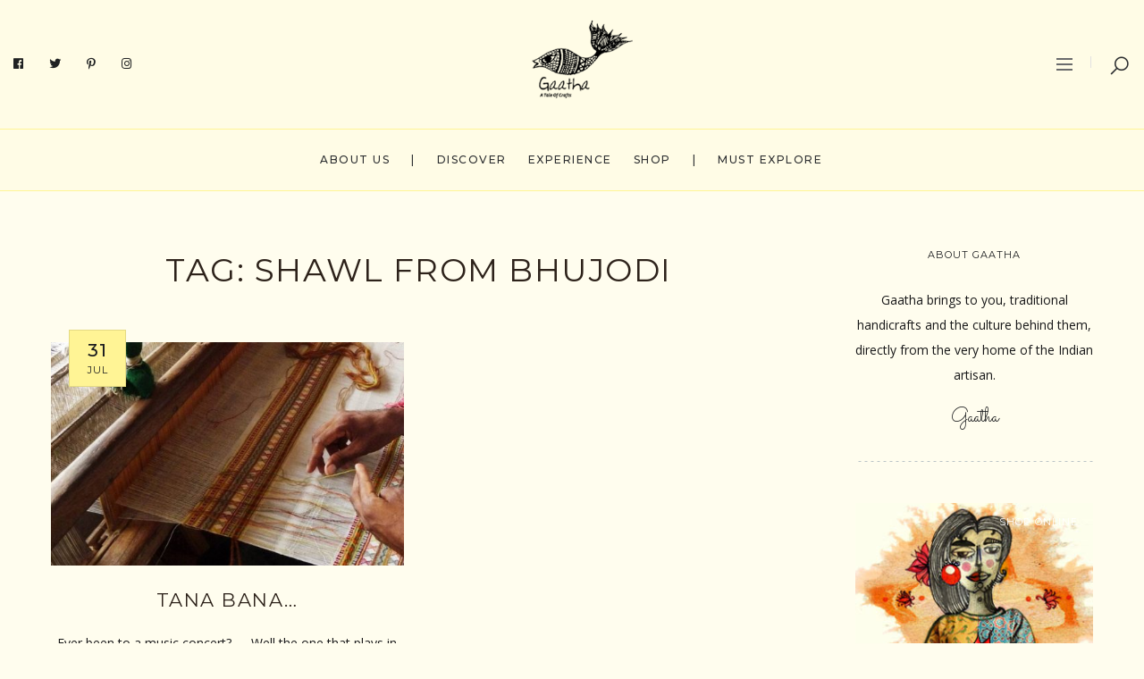

--- FILE ---
content_type: text/html; charset=utf-8
request_url: https://www.google.com/recaptcha/api2/aframe
body_size: 267
content:
<!DOCTYPE HTML><html><head><meta http-equiv="content-type" content="text/html; charset=UTF-8"></head><body><script nonce="WCg0LoLRNVIYavZTzth_lw">/** Anti-fraud and anti-abuse applications only. See google.com/recaptcha */ try{var clients={'sodar':'https://pagead2.googlesyndication.com/pagead/sodar?'};window.addEventListener("message",function(a){try{if(a.source===window.parent){var b=JSON.parse(a.data);var c=clients[b['id']];if(c){var d=document.createElement('img');d.src=c+b['params']+'&rc='+(localStorage.getItem("rc::a")?sessionStorage.getItem("rc::b"):"");window.document.body.appendChild(d);sessionStorage.setItem("rc::e",parseInt(sessionStorage.getItem("rc::e")||0)+1);localStorage.setItem("rc::h",'1768932481512');}}}catch(b){}});window.parent.postMessage("_grecaptcha_ready", "*");}catch(b){}</script></body></html>